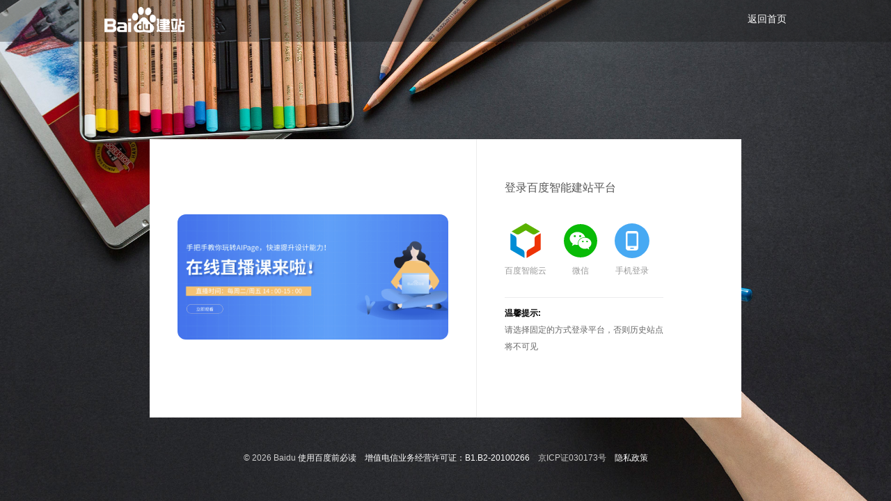

--- FILE ---
content_type: text/html; charset=utf-8
request_url: https://jz.bce.baidu.com/login?redirectUrl=https%3A%2F%2Fjz.bce.baidu.com%2Fuadmin%2F6454c6ce-b48d-4b21-869a-1740478e1fcb%2Fdashboard
body_size: 6943
content:
<!DOCTYPE html>
<html>
    <head>
        <title>登录 - 百度智能建站平台</title>
        <meta name="wap-font-scale" content="no">
        <meta name="format-detection" content="telephone=no">
        <meta http-equiv="X-UA-Compatible" content="IE=edge,chrome=1">
        <meta name="renderer" content="webkit">
        <meta name="viewport" content="width=device-width, initial-scale=1, maximum-scale=1, viewport-fit=cover">
        <link rel="icon" type="image/x-icon" href="https://cdn.bdstatic.com/portal/img/fi_aa997970.ico">
        
        <meta name="csrf-token" content="TyezXIXd-5CJfbyvUA_G494I9CSvwHiliDvI">
                <script>
            window.aipage = {env: {}};
        </script>
    
    <link rel="stylesheet" href="/static/aipage/page/login/login_04a46e7.css" />
</head>
    <body>
        <div class="main" style="background-image: url(/resources/sys/img/page-bg/6.jpg)">
            <header>
                <div class="container">
                    <a href="/">
                        <img width="115" class="logo" src="/resources/sys/img/aipage-logo.png" alt="百度智能建站" >
                    </a>
                    <div class="right">
                        <a href="/">返回首页</a>
                    </div>
                </div>
            </header>

            <div class="login-box clearfix">
                <div class="box-left">
                    <a href="https://aipage.bce.baidu.com/huodongpeixun" target="_blank">
                        <img src="/resources/sys/img/banner-login.png" />
                    </a>
                </div>

                <div class="box-right">
                    <h4>登录百度智能建站平台</h4>

                    <div class="login-list">
                        
                        <a href="https://login.bce.baidu.com/?redirect=https%3A%2F%2Fjz.bce.baidu.com%2Fuadmin%2F6454c6ce-b48d-4b21-869a-1740478e1fcb%2Fdashboard" title="百度智能云登录">
                            <img src="/resources/sys/img/cloud-logo.svg" />
                            <span>百度智能云</span>
                        </a>
                        

                        
                        <a href="https://open.weixin.qq.com/connect/qrconnect?appid=wx2522efcf97f49d2c&redirect_uri=https%3A%2F%2Faipage.bce.baidu.com%2Foauth%2Fwechat%2Fcallback&response_type=code&scope=snsapi_login&state=9f3806b24d649eef4d13a0239df6744ca41b879101c85516e6b38e00fc84b2c3471715dca37c8e164f5a7513e63614a758d344bd0ae8f0a9eb2b8e41d31951c829b8773afe9691f707271b1c9b2f7a6e#wechat_redirect" target="_blank" title="微信登录">
                            <img src="/resources/sys/img/wechat.svg" />
                            <span>微信</span>
                        </a>
                        

                        <!-- <a href="https://graph.qq.com/oauth2.0/authorize?client_id=qq&redirect_uri=https%3A%2F%2Faipage.bce.baidu.com%2Foauth%2Fqq%2Fcallback&response_type=code&scope=get_user_info&state=9f3806b24d649eef4d13a0239df6744ca41b879101c85516e6b38e00fc84b2c3471715dca37c8e164f5a7513e63614a758d344bd0ae8f0a9eb2b8e41d31951c829b8773afe9691f707271b1c9b2f7a6e#wechat_redirect" target="_blank" title="QQ登录">
                            <img src="/resources/sys/img/qq.svg" />
                            <span>QQ</span>
                        </a>

                        <a href="https://open.e.189.cn/api/oauth2/authorize.do?clientId=&responseType=code&redirectUri=https%3A%2F%2Faipage.bce.baidu.com%2Foauth%2Ftianyi%2Fcallback&state=1&wap=1" title="天翼云登录" target="_blank">
                            <img src="/resources/sys/img/tianyi.svg" />
                            <span>天翼云</span>
                        </a> -->


                        
                        <a href="#" class="phone-login-icon" title="手机号便捷登录" target="_blank">
                            <img src="/resources/sys/img/phone.svg" />
                            <span>手机登录</span>
                        </a>
                        
                    </div>

                    <div class="tip">
                        <strong>温馨提示:</strong> <br>请选择固定的方式登录平台，否则历史站点将不可见
                    </div>
                </div>
            </div>

            <div class="login-wrap">
                <div class="phone-login-box">
                    <div class="close"></div>
                    <div class="login-header">
                        • 短信快捷登录
                    </div>

                    <p>使用手机号作为您的身份标识快速进入系统</p>
                    <span class="error"></span>
                    <div class="input-item">
                        <input type="text" name="phone" placeholder="请输入手机号" />
                    </div>

                    <div class="input-item verifycode-input">
                        <input type="text" name="code" placeholder="验证码" />
                        <div class="send-code">
                            <button class="send-code-btn">发送验证码</button>
                        </div>
                    </div>

                    <button class="login-btn submit">登录</button>

                    <!-- <span class="tip">点击进入 <a href="https://cloud.baidu.com/doc/AIPAGE/index.html" target="_blank"> 帮助中心</a></span> -->
                </div>
            </div>

            <footer>© 2026 Baidu <a href="http://www.baidu.com/duty/" target="_blank">使用百度前必读</a>&nbsp;&nbsp;&nbsp;&nbsp;<a href="https://cloud.baidu.com/qualification/isp.html" target="_blank">增值电信业务经营许可证：B1.B2-20100266</a>&nbsp;&nbsp;&nbsp;&nbsp;京ICP证030173号&nbsp;&nbsp;&nbsp;&nbsp;<a target="blank" href="https://cloud.baidu.com/doc/UserGuide/User_Service_Agreement.html#.E9.9A.90.E7.A7.81.E6.94.BF.E7.AD.96">隐私政策</a></footer>
        </div>    
<script type="text/javascript" src="/static/aipage/pkg/lib_bac73d8.js"></script>
<script>/*resourcemap*/
</script>
<script src="/static/aipage/pkg/page_7916e69.js"></script>
<script>
            $(function() {
                function getUrlParam(name) {
                    const reg = new RegExp('(^|&)' + name + '=([^&]*)(&|$)');
                    const r = window.location.search.substr(1).match(reg);
                    if (r !== null) {
                        return decodeURI(r[2]);
                    }
                    return null;
                };
                var param = getUrlParam('redirectUrl');
                var redirectUri = param && /baidu.com$/.test(param) ? param : '/sites';
                $('.login-wrap').phoneLogin({
                    redirectUri: redirectUri
                });

                $('.phone-login-icon').on('click', function () {
                    $('.login-wrap').fadeIn();
                    return false;
                });
            });
        </script>
</body>
</html>



--- FILE ---
content_type: text/css; charset=UTF-8
request_url: https://jz.bce.baidu.com/static/aipage/page/login/login_04a46e7.css
body_size: 5722
content:
html,body{height:100%;font-family:"Microsoft Yahei","Hiragino Sans GB","Helvetica Neue",Helvetica,Arial,sans-serif}html,*{margin:0;padding:0;box-sizing:border-box}a{text-decoration:none}.clearfix{zoom:1;display:table;width:100%}input,button{outline:0}.main{height:100%;background-color:#000;background-position:center center;background-repeat:no-repeat;background-size:cover;position:relative;padding-top:200px}.main header{position:absolute;display:block;top:0;left:0;width:100%;height:60px;background-color:rgba(23,23,23,.35);z-index:1000}.main header .logo{float:left;margin-top:10px;border:0}.main header a{font-size:14px;color:#fff;text-decoration:none}.main header .container{max-width:980px;height:100%;margin-right:auto;margin-left:auto}.main header .right{margin-top:18px;float:right}.main .login-box{max-width:850px;margin:0 auto;background:#fff}.main .login-box .box-left{border-right:1px solid #ececec;height:400px;width:470px;display:-webkit-inline-box;display:-webkit-inline-flex;display:-ms-inline-flexbox;display:inline-flex;-webkit-box-align:center;-webkit-align-items:center;-ms-flex-align:center;align-items:center;-webkit-box-pack:center;-webkit-justify-content:center;-ms-flex-pack:center;justify-content:center;padding:20px 40px;float:left}.main .login-box .box-left a{display:block}.main .login-box .box-left a img{width:100%;border-radius:12px}.main .login-box .box-right{padding:60px 40px;position:relative;min-height:400px;float:left;min-width:300px}.main .login-box .box-right h4{font-weight:500;color:#555}.main .login-box .box-right .login-list{padding:40px 0}.main .login-box .box-right .login-list a{display:inline-block;margin-right:20px;text-decoration:none;text-align:center;font-size:12px;-webkit-transition:all .3s ease;transition:all .3s ease}.main .login-box .box-right .login-list a img{width:50px;display:block;margin:0 auto 10px}.main .login-box .box-right .login-list a span{color:#999;-webkit-transition:all .3s ease;transition:all .3s ease}.main .login-box .box-right .login-list a:hover{-webkit-transform:translateY(-10%);-ms-transform:translateY(-10%);transform:translateY(-10%)}.main .login-box .box-right .login-list a:hover span{color:#222}.main .login-box .box-right .tip{font-size:12px;border-top:1px solid #ececee;color:#666;margin:15px 0 30px;padding-top:10px;position:absolute;right:40px;left:40px;bottom:60px;line-height:2}.main .login-box .box-right .tip strong{color:#000}.main footer{text-align:center;margin:50px auto;font-size:12px;color:#ccc}.main footer a{color:#fff}.login-wrap{position:absolute;left:0;top:0;height:100%;width:100%;overflow:auto;background:rgba(0,0,0,.5);display:none}.login-wrap .login-header{background:url(/resources/sys/img/logo-designer.png) no-repeat left center;background-size:contain;font-size:16px;height:42px;line-height:56px;padding-left:110px;color:#000;margin-bottom:10px}.login-wrap .close{width:20px;height:20px;background:url([data-uri]) no-repeat 50%;background-size:100% 100%;position:absolute;top:20px;right:20px;cursor:pointer}.login-wrap p{color:#999;font-size:12px;margin:0 0 30px}.login-wrap span.tip{font-size:12px;color:#888}.login-wrap span.tip a{color:#2e82ff}.login-wrap span.error{font-size:12px;color:#fc4343}.login-wrap .phone-login-box{width:352px;padding:40px 28px;background:#fff;box-shadow:0 5px 15px 0 rgba(0,0,0,.15);margin:100px auto;overflow:hidden;font-size:16px;text-align:left;-webkit-user-select:none;-ms-user-select:none;user-select:none;position:relative}.login-wrap .phone-login-box .input-item{height:42px;margin-bottom:16px}.login-wrap .phone-login-box input{height:100%;width:100%;border:0;color:#666;font-size:14px;border:1px solid #ddd;line-height:40px;padding:0 8px;outline:0;-webkit-transition:all .3s;transition:all .3s}.login-wrap .phone-login-box input:focus{border-color:#2e82ff}.login-wrap .phone-login-box input.error{border-color:#fc4343}.login-wrap .phone-login-box .verifycode-input input{width:168px;float:left}.login-wrap .phone-login-box .verifycode-input button{display:block;padding:0;float:right;height:40px;width:105px;font-size:12px;-webkit-transition:.3s;transition:.3s;color:#2e82ff;border:1px solid #dedede;background-color:#fff;cursor:pointer;border-radius:0}.login-wrap .phone-login-box .verifycode-input button.disabled{color:#999;cursor:not-allowed}.login-wrap .phone-login-box .login-btn{margin-bottom:10px;display:block;height:40px;line-height:40px;width:300px;font-size:16px;font-weight:800;cursor:pointer;color:#fff;background:#3f89ec;border:0;-webkit-transition:all .3s;transition:all .3s}.login-wrap .phone-login-box .login-btn:hover{background-color:#4490f7}@media (max-width:640px){.main header{padding:0 15px}.main header img{width:80px}.main header .right{margin-top:14px}.main{padding-top:100px}.main .login-box .box-left{display:none}.main .login-box .box-right{width:100%;padding:30px 40px}footer{margin:20px auto}}

--- FILE ---
content_type: image/svg+xml
request_url: https://jz.bce.baidu.com/resources/sys/img/cloud-logo.svg
body_size: 755
content:
<?xml version="1.0" standalone="no"?><!DOCTYPE svg PUBLIC "-//W3C//DTD SVG 1.1//EN" "http://www.w3.org/Graphics/SVG/1.1/DTD/svg11.dtd"><svg t="1559028932332" class="icon" style="" viewBox="0 0 1024 1024" version="1.1" xmlns="http://www.w3.org/2000/svg" p-id="1752" xmlns:xlink="http://www.w3.org/1999/xlink" width="64" height="64"><defs><style type="text/css"></style></defs><path d="M245.824 651.52V459.776c0-37.44-18.56-72.512-51.2-91.264L64.32 291.328v465.472c0 11.712 6.976 23.36 16.256 28.096l400.32 233.856v-152c0-37.44-18.624-72.512-51.2-91.264L262.144 679.68c-9.344-7.04-16.32-16.384-16.32-28.096" fill="#008DD5" p-id="1753"></path><path d="M760.192 679.616l-167.616 98.24c-32.576 18.688-51.2 53.76-51.2 91.2v152.064l400.32-233.92a32.448 32.448 0 0 0 16.256-28.032v-467.84l-130.304 74.88c-32.576 18.688-51.2 53.76-51.2 91.2v191.808c0 14.08-6.976 23.36-16.256 30.4" fill="#EE3306" p-id="1754"></path><path d="M701.952 101.888L534.4 3.648a39.552 39.552 0 0 0-32.576 0L101.568 237.568l130.304 74.88c32.64 18.688 72.128 18.688 102.4 0l167.552-98.304c2.368-2.304 4.672-2.304 7.04-2.304a32.832 32.832 0 0 1 25.6 2.304l167.488 98.24c32.64 18.752 72.192 18.752 102.4 0l130.368-74.88-232.768-135.616z" fill="#5AB200" p-id="1755"></path></svg>

--- FILE ---
content_type: image/svg+xml
request_url: https://jz.bce.baidu.com/resources/sys/img/wechat.svg
body_size: 1586
content:
<?xml version="1.0" standalone="no"?><!DOCTYPE svg PUBLIC "-//W3C//DTD SVG 1.1//EN" "http://www.w3.org/Graphics/SVG/1.1/DTD/svg11.dtd"><svg t="1559028962836" class="icon" style="" viewBox="0 0 1024 1024" version="1.1" xmlns="http://www.w3.org/2000/svg" p-id="2655" xmlns:xlink="http://www.w3.org/1999/xlink" width="64" height="64"><defs><style type="text/css"></style></defs><path d="M512 21.926c-270.42 0-490.074 219.654-490.074 490.074s219.654 490.074 490.074 490.074 490.074-219.654 490.074-490.074-219.654-490.074-490.074-490.074zM419.257 635.984c-29.287 0-50.764-4.881-79.075-12.692l-81.027 41.004 23.429-68.337c-56.624-40.025-89.814-89.814-89.814-151.318 0-108.364 102.507-191.344 226.489-191.344 110.315 0 207.939 65.406 227.465 158.149-7.809-1.952-15.619-1.952-21.476-1.952-108.364 0-192.32 81.027-192.32 179.628 0 16.595 1.952 32.215 6.833 47.838-6.833-0.975-13.669-0.975-20.502-0.975zM752.158 714.084l15.619 57.598-60.526-34.17c-23.429 4.881-45.882 11.715-68.337 11.715-107.388 0-191.344-73.219-191.344-164.006s84.935-164.006 191.344-164.006c101.53 0 192.32 73.219 192.32 164.006 0 50.764-34.17 96.646-79.075 128.865z" fill="#09BB07" p-id="2656"></path><path d="M576.431 512c-10.737 0-22.452 10.737-22.452 23.429 0 10.737 10.737 20.502 22.452 20.502 16.595 0 28.31-10.737 28.31-20.502 0.975-13.669-11.715-23.429-28.31-23.429zM503.212 403.636c17.571 0 28.31-10.737 28.31-28.31s-10.737-28.31-28.31-28.31c-16.595 0-33.19 10.737-33.19 28.31 0.975 17.571 16.595 28.31 33.19 28.31zM345.061 347.994c-16.595 0-34.17 10.737-34.17 28.31 0 16.595 17.571 28.31 34.17 28.31 15.619 0 28.31-10.737 28.31-28.31 0.975-17.571-12.692-28.31-28.31-28.31zM702.367 512c-11.715 0-22.452 10.737-22.452 23.429 0 10.737 10.737 20.502 22.452 20.502 15.619 0 28.31-10.737 28.31-20.502-0.975-13.669-12.692-23.429-28.31-23.429z" fill="#09BB07" p-id="2657"></path></svg>